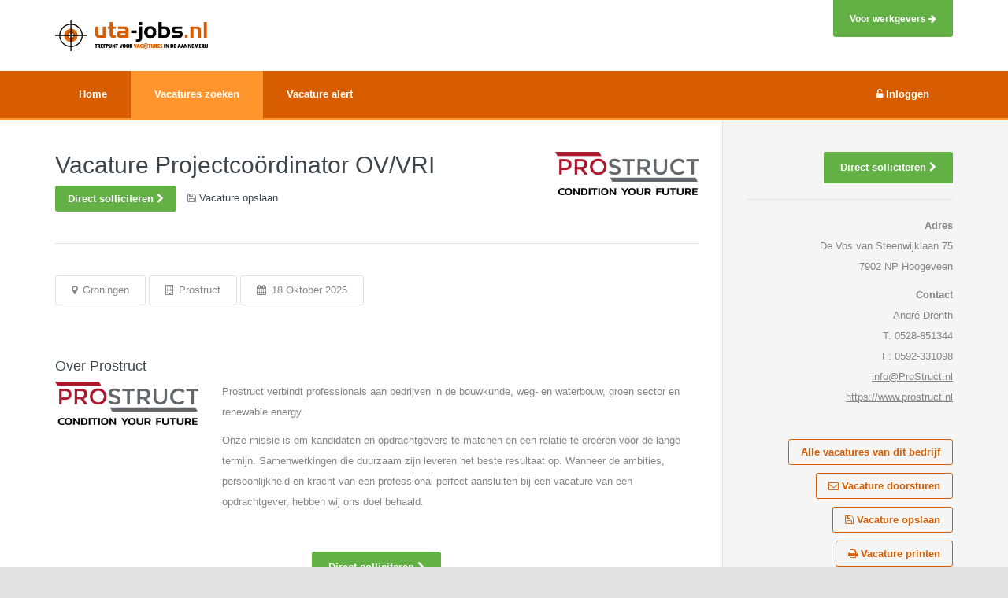

--- FILE ---
content_type: text/html; charset=UTF-8
request_url: https://www.uta-jobs.nl/vacature/projectcoordinator-ov-vri-groningen-5
body_size: 4542
content:

<!DOCTYPE html>
<html lang="nl" >
<head>
        <meta charset="utf-8">
    <meta http-equiv="X-UA-Compatible" content="IE=edge">
    <meta name="viewport" content="width=device-width, initial-scale=1">
                <meta name="description" content="Bekijk de vacature Projectcoördinator OV/VRI van Prostruct op Uta-jobs.nl" />
        <title>Vacature: Projectcoördinator OV/VRI, Groningen</title>
    <link rel="shortcut icon" href="/img/1/favicon.png" type="image/x-icon">
            <link rel="canonical" href="https://www.bouwjobs.nl/vacature/projectcoordinator-ov-vri-groningen-5" />
        <link rel="stylesheet" type="text/css" href="/css/all.min.css" /><style>.main-navbar {background:#d75d00;border-bottom:3px solid #ff952c;}.btn-theme.btn-t-primary {background-color:#63B145;}.btn-theme.btn-t-primary:hover {background:#5DA741;}.main-header {background:#d75d00 !important;}.main-navbar .navbar-nav > li.active > a, .main-navbar .navbar-nav > li.active > a:hover, .main-navbar .navbar-nav > li.active > a:focus {background:#ff952c;}.btn-theme.btn-line.dark, .btn-theme.btn-line.dark:hover, .btn-theme.btn-line.dark:focus {border-color:#d75d00;color:#d75d00;}.flat-checkbox input:checked + span, .flat-radio input:checked + span, .flat-checkbox input:checked + span, .flat-radio input:checked + span { background-color:#d75d00;border-color:#d75d00;}div.topjob {border:#d75d00 solid 2px !important;}.applicationLinkHeader {border-bottom:1px solid #d75d00;}.navbar-default .navbar-nav>.open>a, .navbar-default .navbar-nav>.open>a:focus, .navbar-default .navbar-nav>.open>a:hover {background-color:#d75d00;color:white;}.dropdown-menu {background-color:#3d454c !important;}.main-navbar .dropdown-menu:after {border-bottom-color:#3d454c !important;}.dropdown-menu-mobile {background-color:transparent !important;}.main-navbar .dropdown-menu-mobile:after {border-bottom-color:transparent !important;}.big-button {border-color:#d75d00;}.jumbotron-home {background-image:url('/img/1/home.jpg');}.email-alert-subscribe-widget {background-color:#d75d00;}.alternative-job-link:hover .alternative-job {border:1px solid #d75d00;}
</style>
    
</head>
<body>

<div class="wrapper">



    <header class="main-header">

        <div class="hidden-sm hidden-xs logo-bar employer-link-bar">
            <div class="container">
                <div class="pull-right">
                    <a href="http://werkgevers.bouwjobs.nl" target="_blank" class="btn btn-theme btn-t-primary btn-header">
                        Voor werkgevers <i class="fa fa-arrow-right"></i>
                    </a>
                </div>
            </div>
        </div>

        <div class="hidden-sm hidden-xs logo-bar">
            <div class="container">
                <a href="/"><img src="/img/1/logo.png" id="logo" alt="Logo Uta-jobs.nl" height="40" class="margin-top-10"/></a>
                            </div>
        </div>

        <nav class="navbar navbar-default main-navbar hidden-sm hidden-xs">
            <div class="container">
                <div class="collapse navbar-collapse" id="bs-example-navbar-collapse-1">
                    <ul class="nav navbar-nav">
                        <li class=""><a href="/"><strong>Home</strong></a></li>
                        <li class="active"><a href="/vacatures-zoeken"><strong>Vacatures zoeken</strong></a></li>
                        <li class=""><a href="/inschrijven-alert"><strong>Vacature alert</strong></a></li>
                                            </ul>
                    <ul class="nav navbar-nav pull-right" id="menuLogin">

                    </ul>
                </div>
            </div>
        </nav>

        <div class="container">
            <nav class="mobile-nav hidden-md hidden-lg no-print">
                <a href="/"><img src="/img/1/logo_white.png" id="logo" alt="Logo Uta-jobs.nl" height="30" class="logo-mobile"/></a>
                <a href="#" class="btn-nav-toogle first">
                    <span class="bars"></span>
                    Menu
                </a>
                <div class="mobile-nav-block">
                    <h4>Menu</h4>
                    <a href="#" class="btn-nav-toogle">
                        <span class="barsclose"></span>
                        Sluiten
                    </a>

                    <ul class="nav navbar-nav">
                        <li class=""><a href="/"><strong>Home</strong></a></li>
                        <li class=""><a href="/vacatures-zoeken"><strong>Vacatures zoeken</strong></a></li>
                        <li  class=""><a href="/inschrijven-alert"><strong>Vacature alert</strong></a></li>
                                                <li  class=""><a href="http://werkgevers.bouwjobs.nl" target="_blank"><strong>Voor werkgevers</strong></a></li>
                    </ul>
                    <ul class="nav navbar-nav">
                        <li class=""><a href="/login"><strong><i class="fa fa-unlock-alt"></i> Inloggen</strong></a></li>                    </ul>
                </div>
            </nav>
        </div>


    </header><!-- end main-header -->

    <div class="body-content clearfix" >



                
<div class="bg-color2">
    <div class="container">
        <div class="row">
            <div class="col-md-9">
                <div class="block-section box-item-details">
                    
                    <div class="modal fade" id="jobSavingModal" aria-hidden="true" style="display: none;">
    <div class="modal-dialog modal-lg">
        <div class="modal-content">
            <div class="modal-header">
                <button type="button" class="close" data-dismiss="modal" aria-label="Close"><span>×</span></button>
                <h4 class="modal-title">Vacature opslaan</h4>
            </div>
            <div class="modal-body">
                <p>

<div class="row">
    <div class="col-md-12">

        <form id="formSaveJob">

        <p>Door middel van jouw e-mailadres kun je later jouw opgeslagen vacatures terug vinden.</p>

        <div class="form-group row">
            <div class="col-md-3 form-label-middle">
                <label for="formSaveJobEmail">Jouw E-mailadres*</label>
            </div>
            <div class="col-md-9">
                <input name="formSaveJobEmail" class="form-control" maxlength="255" type="email" id="formSaveJobEmail" required="required">
            </div>
        </div>

    </div>
</div></p>
            </div>
            <div class="modal-footer">
                <button type="button" class="btn btn-theme btn-default" data-dismiss="modal">Annuleren</button>
                                <button type="submit" class="btn btn-theme btn-t-primary">Vacature opslaan <i class="fa fa-arrow-right"></i></button></form>            </div>
        </div>
    </div>
</div><div class="modal fade" id="forwardJob" aria-hidden="true" style="display: none;">
    <div class="modal-dialog modal-lg">
        <div class="modal-content">
            <div class="modal-header">
                <button type="button" class="close" data-dismiss="modal" aria-label="Close"><span>×</span></button>
                <h4 class="modal-title">Stuur deze vacature door</h4>
            </div>
            <div class="modal-body">
                <p>

<div class="row">
    <div class="col-md-12">

        <form action="/vacature/doorsturen/projectcoordinator-ov-vri-groningen-5" method="post">

        <div class="form-group row">
            <div class="col-md-3 form-label-middle">
                <label for="JobsSentSenderName">Jouw naam</label>
            </div>
            <div class="col-md-9">
                <input name="data[JobsSent][sender_name]" class="form-control" maxlength="255" type="text" id="JobsSentSenderName">
            </div>
        </div>

        <div class="form-group row">
            <div class="col-md-3 form-label-middle">
                <label for="JobsSentRecipientName">Naam ontvanger</label>
            </div>
            <div class="col-md-9">
                <input name="data[JobsSent][recipient_name]" class="form-control" maxlength="255" type="text" id="JobsSentRecipientName">
            </div>
        </div>

        <div class="form-group row required">
            <div class="col-md-3 form-label-middle">
                <label for="JobsSentRecipientEmail">E-mailadres ontvanger*</label>
            </div>
            <div class="col-md-9">
                <input name="data[JobsSent][recipient_email]" class="form-control" maxlength="255" type="email" id="JobsSentRecipientEmail" required="required">
            </div>
        </div>

        <div class="form-group row">
            <div class="col-md-3 form-label-middle">
                <label for="JobsSentMessage">Boodschap</label>
            </div>
            <div class="col-md-9">
                <textarea rows="7" name="data[JobsSent][message]" class="form-control" id="JobsSentMessage"></textarea>
            </div>
        </div>

        <input type="hidden" value="2026-01-23 20:54:33" name="data[JobsSent][currentTime]"/>

    </div>
</div></p>
            </div>
            <div class="modal-footer">
                <button type="button" class="btn btn-theme btn-default" data-dismiss="modal">Annuleren</button>
                                <button type="submit" class="btn btn-theme btn-t-primary">Vacature versturen <i class="fa fa-arrow-right"></i></button></form>            </div>
        </div>
    </div>
</div>
<div class="">
    <div class="row">
        <div class="col-sm-9">
            <h1 class="smaller no-margin">Vacature Projectcoördinator OV/VRI</h1>
            <p class="margin-top-10 no-print">
                <a target="" rel="nofollow" href="/vacature/solliciteren/projectcoordinator-ov-vri-groningen-5"  data-toggle="modal" class="btn btn-sm btn-theme btn-t-primary btn-block-xs">Direct solliciteren <i class="fa fa-chevron-right"></i></a>
                <span class="margin-left-10" id="saveJob1" data-logged-in="" data-job-url="projectcoordinator-ov-vri-groningen-5" onClick="ga('send', 'event', 'saveJob', 'saveJob', 'top');"><i class="fa fa-floppy-o"></i> <span class="link"> Vacature opslaan</span></span>
                <span class="margin-left-10" id="saveJobLink1" style="display: none;"><i class="fa fa-check"></i>  <a href="/account/opgeslagen-vacatures">Naar opgeslagen vacatures</a></span>
            </p>
        </div>
        <div class="col-sm-3 hidden-xs text-align-right">
            <a target="_blank" href="/vacature/doorklik/projectcoordinator-ov-vri-groningen-5" rel="nofollow">                <img class="logo-job-details" src="//control.benumedia.nl/uploads/logos/prostruct.png" alt="Logo Prostruct">
            </a>        </div>
    </div>


    <div class="job-meta title">
        <ul class="list-inline">
            <li><i class="fa fa-map-marker"></i> Groningen</li>
            <li><i class="fa fa-building-o"></i> Prostruct  </li>
            <li><i class="fa fa-calendar"></i> 18 Oktober 2025</li>
                    </ul>
    </div>

    <h4>Over Prostruct</h4><div class="row"><a target="_blank" href="/vacature/doorklik/projectcoordinator-ov-vri-groningen-5" rel="nofollow"><div class="col-sm-3 hidden-xs"><img class="logo-job-details-bottom" src="//control.benumedia.nl/uploads/logos/prostruct.png" alt="Logo Prostruct"></div><div class="col-sm-3 hidden-sm hidden-lg hidden-md text-align-center margin-bottom-20 margin-top-20"><img class="logo-job-details-bottom-mobile" src="//control.benumedia.nl/uploads/logos/prostruct.png" alt="Logo Prostruct"></div></a><div class="col-sm-9"><p>Prostruct verbindt professionals aan bedrijven in de bouwkunde, weg- en waterbouw, groen sector en renewable energy.</p>
<p>Onze missie is om kandidaten en opdrachtgevers te matchen en een relatie te creëren voor de lange termijn. Samenwerkingen die duurzaam zijn leveren het beste resultaat op. Wanneer de ambities, persoonlijkheid en kracht van een professional perfect aansluiten bij een vacature van een opdrachtgever, hebben wij ons doel behaald.</p>
</div></div>
    <div class="text-align-center margin-top-40 hidden-sm hidden-xs">
        <p><a target="" rel="nofollow" href="/vacature/solliciteren/projectcoordinator-ov-vri-groningen-5"  data-toggle="modal" class="btn btn-theme btn-t-primary btn-block-xs">Direct solliciteren <i class="fa fa-chevron-right"></i></a></p>
        <span class="margin-left-10" id="saveJob2" data-logged-in="" data-job-url="projectcoordinator-ov-vri-groningen-5" onClick="ga('send', 'event', 'saveJob', 'saveJob', 'bottom');"><i class="fa fa-floppy-o"></i> <span class="link"> Vacature opslaan</span></span>
        <span class="margin-left-10" id="saveJobLink2" style="display: none;"><i class="fa fa-check"></i>  <a href="/account/opgeslagen-vacatures">Naar opgeslagen vacatures</a></span>
    </div>

    <div class="hidden-xs margin-bottom-40">
                            </div>


</div>

<script>var searchCriteria = '{"functionGroups":["1"],"sections":["2"],"regions":["12"]}';</script>                </div>
            </div>
            <div class="col-md-3">

                <div class="block-section">
    <div class="text-right">
        <p class="no-print"><a target="" rel="nofollow" href="/vacature/solliciteren/projectcoordinator-ov-vri-groningen-5"  data-toggle="modal" class="btn btn-theme btn-t-primary btn-block-xs btn-block-sm">Direct solliciteren <i class="fa fa-chevron-right"></i></a></p>

        <hr>

        <div class="visible-xs">
                                            </div>

        <p class="job-details-right-bar">
            <strong>Adres</strong><br/>
            De Vos van Steenwijklaan 75<br/>            7902 NP Hoogeveen<br/>        </p>

        <p class="job-details-right-bar">
            <strong>Contact</strong><br/>
            André Drenth<br/>            T: 0528-851344<br/>            F: 0592-331098<br/>            <a target="" href="/vacature/solliciteren/projectcoordinator-ov-vri-groningen-5"><span class="__cf_email__" data-cfemail="c1a8afa7ae8191b3ae92b5b3b4a2b5efafad">[email&#160;protected]</span></a><br/>            <a target="_blank" href="/vacature/doorklik/projectcoordinator-ov-vri-groningen-5">https://www.prostruct.nl</a><br/>        </p>

        <div class="margin-top-40 no-print">
                            <p>
                    <a href="/vacatures-bij/prostruct" class="btn btn-sm btn-theme btn-line dark btn-block-xs">Alle vacatures van dit bedrijf</a>                </p>
                        <p>
                <a href="#" data-toggle="modal" data-target="#forwardJob" class="btn btn-sm btn-theme btn-line dark btn-block-xs"><i class="fa fa-envelope-o"></i> Vacature doorsturen</a>
            </p>
            <p>
                <a id="saveJob0" data-logged-in="" data-job-url="projectcoordinator-ov-vri-groningen-5" class="btn btn-sm btn-theme btn-line dark btn-block-xs" onClick="ga('send', 'event', 'saveJob', 'saveJob', 'right');"><i class="fa fa-floppy-o"></i> Vacature opslaan</a>
                <span class="margin-left-10" id="saveJobLink0" style="display: none;"><i class="fa fa-check"></i>  <a href="/account/opgeslagen-vacatures">Naar opgeslagen vacatures</a></span>
            </p>
            <p>
                <a href="javascript:print();" class="btn btn-sm btn-theme btn-line dark btn-block-xs"><i class="fa fa-print"></i> Vacature printen</a>
            </p>
        </div>

        
    </div>
</div>
            </div>
        </div>
    </div>
</div>


    </div>

    <footer class="main-footer">
        <div class="container">
            <div class="row margin-bottom-20 no-print">
    <div class="col-sm-3 text-align-left">
        <p class="color-white">Powered by:</p>
        <a href="http://www.bouwjobs.nl" target="_blank">
            <img alt="Bouwjobs.nl, vacatures in de bouw en civiel" src="/img/2/logo_white.png" class="footer-image"/>
        </a>
    </div>
    <div class="col-sm-9">
        <ul class="list-inline link-footer text-center-xs">
            <li><a href="/">Home</a></li>
            <li><a href="/vacatures-zoeken">Vacatures zoeken</a></li>
            <li><a href="http://werkgevers.bouwjobs.nl" target="_blank">Werkgevers</a></li>
            <li><a href="/vacatures-per-functie">Vacatures per functie</a></li>
            <li><a href="/vacatures-per-branche">Vacatures per branche</a></li>
            <li><a href="/contact">Contact</a></li>
            <li><a href="/privacy-verklaring">Privacy verklaring</a></li>
            <li><a href="/disclaimer">Disclaimer</a></li>
            <li><a href="http://www.gwwjobs.nl" target="_blank">Vacatures civiele techniek / infra / gww</a></li>
            <li><a href="http://www.bouwjobs.nl" target="_blank">Vacatures in de bouwkunde en civiele techniek</a></li>
            <li><a href="http://www.financialjobcentre.nl" target="_blank">Financiële en administratieve vacatures</a></li>
            <li><a href="http://www.engineersvacatures.nl" target="_blank">Vacatures in WTB, Elektro- en Installatie techniek</a></li>
            <li><a href="/feed/rss.xml" target="_blank">RSS Feed</a></li>
        </ul>
    </div>

</div>
        </div>
    </footer>

</div>


    <script data-cfasync="false" src="/cdn-cgi/scripts/5c5dd728/cloudflare-static/email-decode.min.js"></script><script>
        (function (w,i,d,g,e,t,s) {w[d] = w[d]||[];t= i.createElement(g);
            t.async=1;t.src=e;s=i.getElementsByTagName(g)[0];s.parentNode.insertBefore(t, s);
        })(window, document, '_gscq','script','//widgets.getsitecontrol.com/62833/script.js');
    </script>



<script type="text/javascript" src="/js/all.js"></script><script type="text/javascript" src="/js/jobs/details.js"></script>
                    <script>

                        (function(i,s,o,g,r,a,m){i['GoogleAnalyticsObject']=r;i[r]=i[r]||function(){
                            (i[r].q=i[r].q||[]).push(arguments)},i[r].l=1*new Date();a=s.createElement(o),
                            m=s.getElementsByTagName(o)[0];a.async=1;a.src=g;m.parentNode.insertBefore(a,m)
                        })(window,document,'script','//www.google-analytics.com/analytics.js','ga');

                        ga('create', 'UA-5723390-2', 'auto');
                        ga('send', 'pageview');

                    </script>
                    
                    <script async src="https://www.googletagmanager.com/gtag/js?id=G-GH6H66PMJJ"></script>
                    <script>
                        window.dataLayer = window.dataLayer || [];
                      function gtag(){dataLayer.push(arguments);}
                      gtag('js', new Date());
                    
                      gtag('config', 'G-L7WJCHWMDS');
                    </script>
                




<script defer src="https://static.cloudflareinsights.com/beacon.min.js/vcd15cbe7772f49c399c6a5babf22c1241717689176015" integrity="sha512-ZpsOmlRQV6y907TI0dKBHq9Md29nnaEIPlkf84rnaERnq6zvWvPUqr2ft8M1aS28oN72PdrCzSjY4U6VaAw1EQ==" data-cf-beacon='{"version":"2024.11.0","token":"1b844b7221de4be387a72c48cef99513","r":1,"server_timing":{"name":{"cfCacheStatus":true,"cfEdge":true,"cfExtPri":true,"cfL4":true,"cfOrigin":true,"cfSpeedBrain":true},"location_startswith":null}}' crossorigin="anonymous"></script>
</body>
</html>
